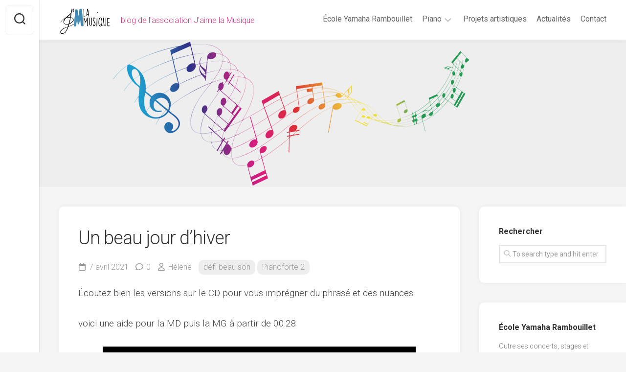

--- FILE ---
content_type: text/html; charset=UTF-8
request_url: http://www.jaimelamusique.fr/2021/04/un-beau-jour-dhiver/
body_size: 13628
content:
<!DOCTYPE html> 
<html class="no-js" lang="fr-FR">

<head>
	<meta charset="UTF-8">
	<meta name="viewport" content="width=device-width, initial-scale=1.0">
	<link rel="profile" href="https://gmpg.org/xfn/11">
		<link rel="pingback" href="http://www.jaimelamusique.fr/xmlrpc.php">
		
	<title>Un beau jour d&rsquo;hiver &#8211; J&#039;aime la musique !</title>
<meta name='robots' content='max-image-preview:large' />
<script>document.documentElement.className = document.documentElement.className.replace("no-js","js");</script>
<link rel='dns-prefetch' href='//fonts.googleapis.com' />
<link rel="alternate" type="application/rss+xml" title="J&#039;aime la musique ! &raquo; Flux" href="http://www.jaimelamusique.fr/feed/" />
<link rel="alternate" type="application/rss+xml" title="J&#039;aime la musique ! &raquo; Flux des commentaires" href="http://www.jaimelamusique.fr/comments/feed/" />
<link rel="alternate" type="application/rss+xml" title="J&#039;aime la musique ! &raquo; Un beau jour d&rsquo;hiver Flux des commentaires" href="http://www.jaimelamusique.fr/2021/04/un-beau-jour-dhiver/feed/" />
<link rel="alternate" title="oEmbed (JSON)" type="application/json+oembed" href="http://www.jaimelamusique.fr/wp-json/oembed/1.0/embed?url=http%3A%2F%2Fwww.jaimelamusique.fr%2F2021%2F04%2Fun-beau-jour-dhiver%2F" />
<link rel="alternate" title="oEmbed (XML)" type="text/xml+oembed" href="http://www.jaimelamusique.fr/wp-json/oembed/1.0/embed?url=http%3A%2F%2Fwww.jaimelamusique.fr%2F2021%2F04%2Fun-beau-jour-dhiver%2F&#038;format=xml" />
<style id='wp-img-auto-sizes-contain-inline-css' type='text/css'>
img:is([sizes=auto i],[sizes^="auto," i]){contain-intrinsic-size:3000px 1500px}
/*# sourceURL=wp-img-auto-sizes-contain-inline-css */
</style>
<style id='wp-emoji-styles-inline-css' type='text/css'>

	img.wp-smiley, img.emoji {
		display: inline !important;
		border: none !important;
		box-shadow: none !important;
		height: 1em !important;
		width: 1em !important;
		margin: 0 0.07em !important;
		vertical-align: -0.1em !important;
		background: none !important;
		padding: 0 !important;
	}
/*# sourceURL=wp-emoji-styles-inline-css */
</style>
<style id='wp-block-library-inline-css' type='text/css'>
:root{--wp-block-synced-color:#7a00df;--wp-block-synced-color--rgb:122,0,223;--wp-bound-block-color:var(--wp-block-synced-color);--wp-editor-canvas-background:#ddd;--wp-admin-theme-color:#007cba;--wp-admin-theme-color--rgb:0,124,186;--wp-admin-theme-color-darker-10:#006ba1;--wp-admin-theme-color-darker-10--rgb:0,107,160.5;--wp-admin-theme-color-darker-20:#005a87;--wp-admin-theme-color-darker-20--rgb:0,90,135;--wp-admin-border-width-focus:2px}@media (min-resolution:192dpi){:root{--wp-admin-border-width-focus:1.5px}}.wp-element-button{cursor:pointer}:root .has-very-light-gray-background-color{background-color:#eee}:root .has-very-dark-gray-background-color{background-color:#313131}:root .has-very-light-gray-color{color:#eee}:root .has-very-dark-gray-color{color:#313131}:root .has-vivid-green-cyan-to-vivid-cyan-blue-gradient-background{background:linear-gradient(135deg,#00d084,#0693e3)}:root .has-purple-crush-gradient-background{background:linear-gradient(135deg,#34e2e4,#4721fb 50%,#ab1dfe)}:root .has-hazy-dawn-gradient-background{background:linear-gradient(135deg,#faaca8,#dad0ec)}:root .has-subdued-olive-gradient-background{background:linear-gradient(135deg,#fafae1,#67a671)}:root .has-atomic-cream-gradient-background{background:linear-gradient(135deg,#fdd79a,#004a59)}:root .has-nightshade-gradient-background{background:linear-gradient(135deg,#330968,#31cdcf)}:root .has-midnight-gradient-background{background:linear-gradient(135deg,#020381,#2874fc)}:root{--wp--preset--font-size--normal:16px;--wp--preset--font-size--huge:42px}.has-regular-font-size{font-size:1em}.has-larger-font-size{font-size:2.625em}.has-normal-font-size{font-size:var(--wp--preset--font-size--normal)}.has-huge-font-size{font-size:var(--wp--preset--font-size--huge)}.has-text-align-center{text-align:center}.has-text-align-left{text-align:left}.has-text-align-right{text-align:right}.has-fit-text{white-space:nowrap!important}#end-resizable-editor-section{display:none}.aligncenter{clear:both}.items-justified-left{justify-content:flex-start}.items-justified-center{justify-content:center}.items-justified-right{justify-content:flex-end}.items-justified-space-between{justify-content:space-between}.screen-reader-text{border:0;clip-path:inset(50%);height:1px;margin:-1px;overflow:hidden;padding:0;position:absolute;width:1px;word-wrap:normal!important}.screen-reader-text:focus{background-color:#ddd;clip-path:none;color:#444;display:block;font-size:1em;height:auto;left:5px;line-height:normal;padding:15px 23px 14px;text-decoration:none;top:5px;width:auto;z-index:100000}html :where(.has-border-color){border-style:solid}html :where([style*=border-top-color]){border-top-style:solid}html :where([style*=border-right-color]){border-right-style:solid}html :where([style*=border-bottom-color]){border-bottom-style:solid}html :where([style*=border-left-color]){border-left-style:solid}html :where([style*=border-width]){border-style:solid}html :where([style*=border-top-width]){border-top-style:solid}html :where([style*=border-right-width]){border-right-style:solid}html :where([style*=border-bottom-width]){border-bottom-style:solid}html :where([style*=border-left-width]){border-left-style:solid}html :where(img[class*=wp-image-]){height:auto;max-width:100%}:where(figure){margin:0 0 1em}html :where(.is-position-sticky){--wp-admin--admin-bar--position-offset:var(--wp-admin--admin-bar--height,0px)}@media screen and (max-width:600px){html :where(.is-position-sticky){--wp-admin--admin-bar--position-offset:0px}}

/*# sourceURL=wp-block-library-inline-css */
</style><style id='global-styles-inline-css' type='text/css'>
:root{--wp--preset--aspect-ratio--square: 1;--wp--preset--aspect-ratio--4-3: 4/3;--wp--preset--aspect-ratio--3-4: 3/4;--wp--preset--aspect-ratio--3-2: 3/2;--wp--preset--aspect-ratio--2-3: 2/3;--wp--preset--aspect-ratio--16-9: 16/9;--wp--preset--aspect-ratio--9-16: 9/16;--wp--preset--color--black: #000000;--wp--preset--color--cyan-bluish-gray: #abb8c3;--wp--preset--color--white: #ffffff;--wp--preset--color--pale-pink: #f78da7;--wp--preset--color--vivid-red: #cf2e2e;--wp--preset--color--luminous-vivid-orange: #ff6900;--wp--preset--color--luminous-vivid-amber: #fcb900;--wp--preset--color--light-green-cyan: #7bdcb5;--wp--preset--color--vivid-green-cyan: #00d084;--wp--preset--color--pale-cyan-blue: #8ed1fc;--wp--preset--color--vivid-cyan-blue: #0693e3;--wp--preset--color--vivid-purple: #9b51e0;--wp--preset--gradient--vivid-cyan-blue-to-vivid-purple: linear-gradient(135deg,rgb(6,147,227) 0%,rgb(155,81,224) 100%);--wp--preset--gradient--light-green-cyan-to-vivid-green-cyan: linear-gradient(135deg,rgb(122,220,180) 0%,rgb(0,208,130) 100%);--wp--preset--gradient--luminous-vivid-amber-to-luminous-vivid-orange: linear-gradient(135deg,rgb(252,185,0) 0%,rgb(255,105,0) 100%);--wp--preset--gradient--luminous-vivid-orange-to-vivid-red: linear-gradient(135deg,rgb(255,105,0) 0%,rgb(207,46,46) 100%);--wp--preset--gradient--very-light-gray-to-cyan-bluish-gray: linear-gradient(135deg,rgb(238,238,238) 0%,rgb(169,184,195) 100%);--wp--preset--gradient--cool-to-warm-spectrum: linear-gradient(135deg,rgb(74,234,220) 0%,rgb(151,120,209) 20%,rgb(207,42,186) 40%,rgb(238,44,130) 60%,rgb(251,105,98) 80%,rgb(254,248,76) 100%);--wp--preset--gradient--blush-light-purple: linear-gradient(135deg,rgb(255,206,236) 0%,rgb(152,150,240) 100%);--wp--preset--gradient--blush-bordeaux: linear-gradient(135deg,rgb(254,205,165) 0%,rgb(254,45,45) 50%,rgb(107,0,62) 100%);--wp--preset--gradient--luminous-dusk: linear-gradient(135deg,rgb(255,203,112) 0%,rgb(199,81,192) 50%,rgb(65,88,208) 100%);--wp--preset--gradient--pale-ocean: linear-gradient(135deg,rgb(255,245,203) 0%,rgb(182,227,212) 50%,rgb(51,167,181) 100%);--wp--preset--gradient--electric-grass: linear-gradient(135deg,rgb(202,248,128) 0%,rgb(113,206,126) 100%);--wp--preset--gradient--midnight: linear-gradient(135deg,rgb(2,3,129) 0%,rgb(40,116,252) 100%);--wp--preset--font-size--small: 13px;--wp--preset--font-size--medium: 20px;--wp--preset--font-size--large: 36px;--wp--preset--font-size--x-large: 42px;--wp--preset--spacing--20: 0.44rem;--wp--preset--spacing--30: 0.67rem;--wp--preset--spacing--40: 1rem;--wp--preset--spacing--50: 1.5rem;--wp--preset--spacing--60: 2.25rem;--wp--preset--spacing--70: 3.38rem;--wp--preset--spacing--80: 5.06rem;--wp--preset--shadow--natural: 6px 6px 9px rgba(0, 0, 0, 0.2);--wp--preset--shadow--deep: 12px 12px 50px rgba(0, 0, 0, 0.4);--wp--preset--shadow--sharp: 6px 6px 0px rgba(0, 0, 0, 0.2);--wp--preset--shadow--outlined: 6px 6px 0px -3px rgb(255, 255, 255), 6px 6px rgb(0, 0, 0);--wp--preset--shadow--crisp: 6px 6px 0px rgb(0, 0, 0);}:where(.is-layout-flex){gap: 0.5em;}:where(.is-layout-grid){gap: 0.5em;}body .is-layout-flex{display: flex;}.is-layout-flex{flex-wrap: wrap;align-items: center;}.is-layout-flex > :is(*, div){margin: 0;}body .is-layout-grid{display: grid;}.is-layout-grid > :is(*, div){margin: 0;}:where(.wp-block-columns.is-layout-flex){gap: 2em;}:where(.wp-block-columns.is-layout-grid){gap: 2em;}:where(.wp-block-post-template.is-layout-flex){gap: 1.25em;}:where(.wp-block-post-template.is-layout-grid){gap: 1.25em;}.has-black-color{color: var(--wp--preset--color--black) !important;}.has-cyan-bluish-gray-color{color: var(--wp--preset--color--cyan-bluish-gray) !important;}.has-white-color{color: var(--wp--preset--color--white) !important;}.has-pale-pink-color{color: var(--wp--preset--color--pale-pink) !important;}.has-vivid-red-color{color: var(--wp--preset--color--vivid-red) !important;}.has-luminous-vivid-orange-color{color: var(--wp--preset--color--luminous-vivid-orange) !important;}.has-luminous-vivid-amber-color{color: var(--wp--preset--color--luminous-vivid-amber) !important;}.has-light-green-cyan-color{color: var(--wp--preset--color--light-green-cyan) !important;}.has-vivid-green-cyan-color{color: var(--wp--preset--color--vivid-green-cyan) !important;}.has-pale-cyan-blue-color{color: var(--wp--preset--color--pale-cyan-blue) !important;}.has-vivid-cyan-blue-color{color: var(--wp--preset--color--vivid-cyan-blue) !important;}.has-vivid-purple-color{color: var(--wp--preset--color--vivid-purple) !important;}.has-black-background-color{background-color: var(--wp--preset--color--black) !important;}.has-cyan-bluish-gray-background-color{background-color: var(--wp--preset--color--cyan-bluish-gray) !important;}.has-white-background-color{background-color: var(--wp--preset--color--white) !important;}.has-pale-pink-background-color{background-color: var(--wp--preset--color--pale-pink) !important;}.has-vivid-red-background-color{background-color: var(--wp--preset--color--vivid-red) !important;}.has-luminous-vivid-orange-background-color{background-color: var(--wp--preset--color--luminous-vivid-orange) !important;}.has-luminous-vivid-amber-background-color{background-color: var(--wp--preset--color--luminous-vivid-amber) !important;}.has-light-green-cyan-background-color{background-color: var(--wp--preset--color--light-green-cyan) !important;}.has-vivid-green-cyan-background-color{background-color: var(--wp--preset--color--vivid-green-cyan) !important;}.has-pale-cyan-blue-background-color{background-color: var(--wp--preset--color--pale-cyan-blue) !important;}.has-vivid-cyan-blue-background-color{background-color: var(--wp--preset--color--vivid-cyan-blue) !important;}.has-vivid-purple-background-color{background-color: var(--wp--preset--color--vivid-purple) !important;}.has-black-border-color{border-color: var(--wp--preset--color--black) !important;}.has-cyan-bluish-gray-border-color{border-color: var(--wp--preset--color--cyan-bluish-gray) !important;}.has-white-border-color{border-color: var(--wp--preset--color--white) !important;}.has-pale-pink-border-color{border-color: var(--wp--preset--color--pale-pink) !important;}.has-vivid-red-border-color{border-color: var(--wp--preset--color--vivid-red) !important;}.has-luminous-vivid-orange-border-color{border-color: var(--wp--preset--color--luminous-vivid-orange) !important;}.has-luminous-vivid-amber-border-color{border-color: var(--wp--preset--color--luminous-vivid-amber) !important;}.has-light-green-cyan-border-color{border-color: var(--wp--preset--color--light-green-cyan) !important;}.has-vivid-green-cyan-border-color{border-color: var(--wp--preset--color--vivid-green-cyan) !important;}.has-pale-cyan-blue-border-color{border-color: var(--wp--preset--color--pale-cyan-blue) !important;}.has-vivid-cyan-blue-border-color{border-color: var(--wp--preset--color--vivid-cyan-blue) !important;}.has-vivid-purple-border-color{border-color: var(--wp--preset--color--vivid-purple) !important;}.has-vivid-cyan-blue-to-vivid-purple-gradient-background{background: var(--wp--preset--gradient--vivid-cyan-blue-to-vivid-purple) !important;}.has-light-green-cyan-to-vivid-green-cyan-gradient-background{background: var(--wp--preset--gradient--light-green-cyan-to-vivid-green-cyan) !important;}.has-luminous-vivid-amber-to-luminous-vivid-orange-gradient-background{background: var(--wp--preset--gradient--luminous-vivid-amber-to-luminous-vivid-orange) !important;}.has-luminous-vivid-orange-to-vivid-red-gradient-background{background: var(--wp--preset--gradient--luminous-vivid-orange-to-vivid-red) !important;}.has-very-light-gray-to-cyan-bluish-gray-gradient-background{background: var(--wp--preset--gradient--very-light-gray-to-cyan-bluish-gray) !important;}.has-cool-to-warm-spectrum-gradient-background{background: var(--wp--preset--gradient--cool-to-warm-spectrum) !important;}.has-blush-light-purple-gradient-background{background: var(--wp--preset--gradient--blush-light-purple) !important;}.has-blush-bordeaux-gradient-background{background: var(--wp--preset--gradient--blush-bordeaux) !important;}.has-luminous-dusk-gradient-background{background: var(--wp--preset--gradient--luminous-dusk) !important;}.has-pale-ocean-gradient-background{background: var(--wp--preset--gradient--pale-ocean) !important;}.has-electric-grass-gradient-background{background: var(--wp--preset--gradient--electric-grass) !important;}.has-midnight-gradient-background{background: var(--wp--preset--gradient--midnight) !important;}.has-small-font-size{font-size: var(--wp--preset--font-size--small) !important;}.has-medium-font-size{font-size: var(--wp--preset--font-size--medium) !important;}.has-large-font-size{font-size: var(--wp--preset--font-size--large) !important;}.has-x-large-font-size{font-size: var(--wp--preset--font-size--x-large) !important;}
/*# sourceURL=global-styles-inline-css */
</style>

<style id='classic-theme-styles-inline-css' type='text/css'>
/*! This file is auto-generated */
.wp-block-button__link{color:#fff;background-color:#32373c;border-radius:9999px;box-shadow:none;text-decoration:none;padding:calc(.667em + 2px) calc(1.333em + 2px);font-size:1.125em}.wp-block-file__button{background:#32373c;color:#fff;text-decoration:none}
/*# sourceURL=/wp-includes/css/classic-themes.min.css */
</style>
<link rel='stylesheet' id='swpm.common-css' href='http://www.jaimelamusique.fr/wp-content/plugins/simple-membership/css/swpm.common.css?ver=4.4.5' type='text/css' media='all' />
<link rel='stylesheet' id='wp-polls-css' href='http://www.jaimelamusique.fr/wp-content/plugins/wp-polls/polls-css.css?ver=2.77.3' type='text/css' media='all' />
<style id='wp-polls-inline-css' type='text/css'>
.wp-polls .pollbar {
	margin: 1px;
	font-size: 6px;
	line-height: 8px;
	height: 8px;
	background-image: url('http://www.jaimelamusique.fr/wp-content/plugins/wp-polls/images/default/pollbg.gif');
	border: 1px solid #c8c8c8;
}

/*# sourceURL=wp-polls-inline-css */
</style>
<link rel='stylesheet' id='gridzone-style-css' href='http://www.jaimelamusique.fr/wp-content/themes/gridzone/style.css?ver=6.9' type='text/css' media='all' />
<style id='gridzone-style-inline-css' type='text/css'>
body { font-family: "Roboto", Arial, sans-serif; }
.site-title a, .site-description { color: #dd337a; }

/*# sourceURL=gridzone-style-inline-css */
</style>
<link rel='stylesheet' id='gridzone-responsive-css' href='http://www.jaimelamusique.fr/wp-content/themes/gridzone/responsive.css?ver=6.9' type='text/css' media='all' />
<link rel='stylesheet' id='gridzone-font-awesome-css' href='http://www.jaimelamusique.fr/wp-content/themes/gridzone/fonts/all.min.css?ver=6.9' type='text/css' media='all' />
<link rel='stylesheet' id='roboto-css' href='//fonts.googleapis.com/css?family=Roboto%3A400%2C300italic%2C300%2C400italic%2C700&#038;subset=latin%2Clatin-ext&#038;ver=6.9' type='text/css' media='all' />
<link rel='stylesheet' id='dco-comment-attachment-css' href='http://www.jaimelamusique.fr/wp-content/plugins/dco-comment-attachment/assets/dco-comment-attachment.css?ver=2.4.0' type='text/css' media='all' />
<script type="text/javascript" src="http://www.jaimelamusique.fr/wp-includes/js/jquery/jquery.min.js?ver=3.7.1" id="jquery-core-js"></script>
<script type="text/javascript" src="http://www.jaimelamusique.fr/wp-includes/js/jquery/jquery-migrate.min.js?ver=3.4.1" id="jquery-migrate-js"></script>
<script type="text/javascript" src="http://www.jaimelamusique.fr/wp-content/themes/gridzone/js/slick.min.js?ver=6.9" id="gridzone-slick-js"></script>
<link rel="https://api.w.org/" href="http://www.jaimelamusique.fr/wp-json/" /><link rel="alternate" title="JSON" type="application/json" href="http://www.jaimelamusique.fr/wp-json/wp/v2/posts/2662" /><link rel="EditURI" type="application/rsd+xml" title="RSD" href="http://www.jaimelamusique.fr/xmlrpc.php?rsd" />
<meta name="generator" content="WordPress 6.9" />
<link rel="canonical" href="http://www.jaimelamusique.fr/2021/04/un-beau-jour-dhiver/" />
<link rel='shortlink' href='http://www.jaimelamusique.fr/?p=2662' />

	<script type="text/javascript">var ajaxurl = 'http://www.jaimelamusique.fr/wp-admin/admin-ajax.php';</script>

        <script type="text/javascript">
            jQuery(document).ready(function($) {
                $('#respond').html('<div class="swpm-login-to-comment-msg">Veuillez vous connecter pour laisser un commentaire.</div>');
            });
        </script>
        <link rel="icon" href="http://www.jaimelamusique.fr/wp-content/uploads/2020/05/cropped-logoJMM-1-32x32.jpg" sizes="32x32" />
<link rel="icon" href="http://www.jaimelamusique.fr/wp-content/uploads/2020/05/cropped-logoJMM-1-192x192.jpg" sizes="192x192" />
<link rel="apple-touch-icon" href="http://www.jaimelamusique.fr/wp-content/uploads/2020/05/cropped-logoJMM-1-180x180.jpg" />
<meta name="msapplication-TileImage" content="http://www.jaimelamusique.fr/wp-content/uploads/2020/05/cropped-logoJMM-1-270x270.jpg" />
<style id="kirki-inline-styles"></style><link rel='stylesheet' id='mediaelement-css' href='http://www.jaimelamusique.fr/wp-includes/js/mediaelement/mediaelementplayer-legacy.min.css?ver=4.2.17' type='text/css' media='all' />
<link rel='stylesheet' id='wp-mediaelement-css' href='http://www.jaimelamusique.fr/wp-includes/js/mediaelement/wp-mediaelement.min.css?ver=6.9' type='text/css' media='all' />
</head>

<body class="bp-nouveau wp-singular post-template-default single single-post postid-2662 single-format-standard wp-custom-logo wp-theme-gridzone col-2cl full-width skew-active logged-out">


<a class="skip-link screen-reader-text" href="#page">Skip to content</a>

<div id="wrapper">
	
	<div id="header-sticky">
		<header id="header" class="hide-on-scroll-down nav-menu-dropdown-left">

			<div class="group">
				<p class="site-title"><a href="http://www.jaimelamusique.fr/" rel="home"><img src="http://www.jaimelamusique.fr/wp-content/uploads/2020/05/cropped-logoJMM.jpg" alt="J&#039;aime la musique !"></a></p>
									<p class="site-description">blog de l&#039;association J&#039;aime la Musique</p>
								
									<div id="wrap-nav-header" class="wrap-nav">
								<nav id="nav-header-nav" class="main-navigation nav-menu">
			<button class="menu-toggle" aria-controls="primary-menu" aria-expanded="false">
				<span class="screen-reader-text">Expand Menu</span><div class="menu-toggle-icon"><span></span><span></span><span></span></div>			</button>
			<div class="menu-principal-container"><ul id="nav-header" class="menu"><li id="menu-item-2918" class="menu-item menu-item-type-custom menu-item-object-custom menu-item-2918"><span class="menu-item-wrapper"><a href="https://yamaha-music-school-rambouillet.fr/">École Yamaha Rambouillet</a></span></li>
<li id="menu-item-463" class="menu-item menu-item-type-taxonomy menu-item-object-category current-post-ancestor menu-item-has-children menu-item-463"><span class="menu-item-wrapper has-arrow"><a href="http://www.jaimelamusique.fr/category/cours-de-piano/">Piano</a><button onClick="alxMediaMenu.toggleItem(this)"><span class="screen-reader-text">Toggle Child Menu</span><svg class="svg-icon" aria-hidden="true" role="img" focusable="false" xmlns="http://www.w3.org/2000/svg" width="14" height="8" viewBox="0 0 20 12"><polygon fill="" fill-rule="evenodd" points="1319.899 365.778 1327.678 358 1329.799 360.121 1319.899 370.021 1310 360.121 1312.121 358" transform="translate(-1310 -358)"></polygon></svg></button></span>
<ul class="sub-menu">
	<li id="menu-item-460" class="menu-item menu-item-type-taxonomy menu-item-object-category menu-item-460"><span class="menu-item-wrapper"><a href="http://www.jaimelamusique.fr/category/cours-de-piano/ecoute/">écoute</a></span></li>
	<li id="menu-item-458" class="menu-item menu-item-type-taxonomy menu-item-object-category menu-item-458"><span class="menu-item-wrapper"><a href="http://www.jaimelamusique.fr/category/lecture/">lecture</a></span></li>
	<li id="menu-item-2137" class="menu-item menu-item-type-taxonomy menu-item-object-category menu-item-2137"><span class="menu-item-wrapper"><a href="http://www.jaimelamusique.fr/category/cours-de-piano/partitions/">partitions</a></span></li>
	<li id="menu-item-2417" class="menu-item menu-item-type-taxonomy menu-item-object-category menu-item-2417"><span class="menu-item-wrapper"><a href="http://www.jaimelamusique.fr/category/solfege/">solfège</a></span></li>
	<li id="menu-item-2451" class="menu-item menu-item-type-taxonomy menu-item-object-category menu-item-2451"><span class="menu-item-wrapper"><a href="http://www.jaimelamusique.fr/category/cours-de-piano/pratique/">pratique</a></span></li>
	<li id="menu-item-2130" class="menu-item menu-item-type-taxonomy menu-item-object-category current-post-ancestor menu-item-has-children menu-item-2130"><span class="menu-item-wrapper has-arrow"><a href="http://www.jaimelamusique.fr/category/cours-de-piano/challenge-piano/">Challenge piano</a><button onClick="alxMediaMenu.toggleItem(this)"><span class="screen-reader-text">Toggle Child Menu</span><svg class="svg-icon" aria-hidden="true" role="img" focusable="false" xmlns="http://www.w3.org/2000/svg" width="14" height="8" viewBox="0 0 20 12"><polygon fill="" fill-rule="evenodd" points="1319.899 365.778 1327.678 358 1329.799 360.121 1319.899 370.021 1310 360.121 1312.121 358" transform="translate(-1310 -358)"></polygon></svg></button></span>
	<ul class="sub-menu">
		<li id="menu-item-2131" class="menu-item menu-item-type-taxonomy menu-item-object-category current-post-ancestor current-menu-parent current-post-parent menu-item-2131"><span class="menu-item-wrapper"><a href="http://www.jaimelamusique.fr/category/cours-de-piano/challenge-piano/defi-beau-son/"><span class="screen-reader-text">Current Page Parent </span>défi beau son</a></span></li>
		<li id="menu-item-2133" class="menu-item menu-item-type-taxonomy menu-item-object-category menu-item-2133"><span class="menu-item-wrapper"><a href="http://www.jaimelamusique.fr/category/cours-de-piano/challenge-piano/defi-harmonie/">défi harmonie</a></span></li>
		<li id="menu-item-2134" class="menu-item menu-item-type-taxonomy menu-item-object-category menu-item-2134"><span class="menu-item-wrapper"><a href="http://www.jaimelamusique.fr/category/cours-de-piano/challenge-piano/defi-solfege/">défi solfège</a></span></li>
		<li id="menu-item-2132" class="menu-item menu-item-type-taxonomy menu-item-object-category menu-item-2132"><span class="menu-item-wrapper"><a href="http://www.jaimelamusique.fr/category/cours-de-piano/challenge-piano/defi-culture/">défi culture musicale</a></span></li>
		<li id="menu-item-2135" class="menu-item menu-item-type-taxonomy menu-item-object-category menu-item-2135"><span class="menu-item-wrapper"><a href="http://www.jaimelamusique.fr/category/cours-de-piano/challenge-piano/defi-technique-pianistique/">défi technique pianistique</a></span></li>
		<li id="menu-item-2136" class="menu-item menu-item-type-taxonomy menu-item-object-category menu-item-2136"><span class="menu-item-wrapper"><a href="http://www.jaimelamusique.fr/category/cours-de-piano/challenge-piano/defi-transposition/">défi transposition</a></span></li>
		<li id="menu-item-2176" class="menu-item menu-item-type-taxonomy menu-item-object-category menu-item-2176"><span class="menu-item-wrapper"><a href="http://www.jaimelamusique.fr/category/cours-de-piano/challenge-piano/defi-composition/">défi composition</a></span></li>
	</ul>
</li>
	<li id="menu-item-2450" class="menu-item menu-item-type-custom menu-item-object-custom menu-item-has-children menu-item-2450"><span class="menu-item-wrapper has-arrow"><a href="http://www.jaimelamusique.fr/category/cours-de-piano/cours-yamaha/">tutoriels Yamaha</a><button onClick="alxMediaMenu.toggleItem(this)"><span class="screen-reader-text">Toggle Child Menu</span><svg class="svg-icon" aria-hidden="true" role="img" focusable="false" xmlns="http://www.w3.org/2000/svg" width="14" height="8" viewBox="0 0 20 12"><polygon fill="" fill-rule="evenodd" points="1319.899 365.778 1327.678 358 1329.799 360.121 1319.899 370.021 1310 360.121 1312.121 358" transform="translate(-1310 -358)"></polygon></svg></button></span>
	<ul class="sub-menu">
		<li id="menu-item-2297" class="menu-item menu-item-type-taxonomy menu-item-object-category menu-item-2297"><span class="menu-item-wrapper"><a href="http://www.jaimelamusique.fr/category/cours-de-piano/cours-yamaha/jmc/">JMC</a></span></li>
		<li id="menu-item-2298" class="menu-item menu-item-type-taxonomy menu-item-object-category menu-item-2298"><span class="menu-item-wrapper"><a href="http://www.jaimelamusique.fr/category/cours-de-piano/cours-yamaha/jsfc/">JSFC</a></span></li>
		<li id="menu-item-2299" class="menu-item menu-item-type-taxonomy menu-item-object-category menu-item-2299"><span class="menu-item-wrapper"><a href="http://www.jaimelamusique.fr/category/cours-de-piano/cours-yamaha/jxc/">JXC</a></span></li>
		<li id="menu-item-2300" class="menu-item menu-item-type-taxonomy menu-item-object-category menu-item-2300"><span class="menu-item-wrapper"><a href="http://www.jaimelamusique.fr/category/cours-de-piano/cours-yamaha/pianoforte-1/">Pianoforte 1</a></span></li>
		<li id="menu-item-2301" class="menu-item menu-item-type-taxonomy menu-item-object-category current-post-ancestor current-menu-parent current-post-parent menu-item-2301"><span class="menu-item-wrapper"><a href="http://www.jaimelamusique.fr/category/cours-de-piano/cours-yamaha/pianoforte-2/"><span class="screen-reader-text">Current Page Parent </span>Pianoforte 2</a></span></li>
		<li id="menu-item-2603" class="menu-item menu-item-type-taxonomy menu-item-object-category menu-item-2603"><span class="menu-item-wrapper"><a href="http://www.jaimelamusique.fr/category/cours-de-piano/cours-yamaha/pianoforte-3/">Pianoforte 3</a></span></li>
		<li id="menu-item-2303" class="menu-item menu-item-type-taxonomy menu-item-object-category menu-item-2303"><span class="menu-item-wrapper"><a href="http://www.jaimelamusique.fr/category/cours-de-piano/cours-yamaha/pianoforte-4/">Pianoforte 4</a></span></li>
	</ul>
</li>
	<li id="menu-item-2735" class="menu-item menu-item-type-taxonomy menu-item-object-category menu-item-2735"><span class="menu-item-wrapper"><a href="http://www.jaimelamusique.fr/category/cours-de-piano/conservatoire-de-luce/">conservatoire de Lucé</a></span></li>
</ul>
</li>
<li id="menu-item-2934" class="menu-item menu-item-type-taxonomy menu-item-object-category menu-item-2934"><span class="menu-item-wrapper"><a href="http://www.jaimelamusique.fr/category/projet-artistique-et-pedagogique/">Projets artistiques</a></span></li>
<li id="menu-item-1157" class="menu-item menu-item-type-post_type menu-item-object-page menu-item-home menu-item-1157"><span class="menu-item-wrapper"><a href="http://www.jaimelamusique.fr/">Actualités</a></span></li>
<li id="menu-item-592" class="menu-item menu-item-type-post_type menu-item-object-page menu-item-592"><span class="menu-item-wrapper"><a href="http://www.jaimelamusique.fr/contact/">Contact</a></span></li>
</ul></div>		</nav>
							</div>
								
								
			</div>
			
		</header><!--/#header-->
	</div><!--/#header-sticky-->
	
	<div class="sidebar s2 group">
					<div class="search-trap-focus">
				<button class="toggle-search" data-target=".search-trap-focus">
					<svg class="svg-icon" id="svg-search" aria-hidden="true" role="img" focusable="false" xmlns="http://www.w3.org/2000/svg" width="23" height="23" viewBox="0 0 23 23"><path d="M38.710696,48.0601792 L43,52.3494831 L41.3494831,54 L37.0601792,49.710696 C35.2632422,51.1481185 32.9839107,52.0076499 30.5038249,52.0076499 C24.7027226,52.0076499 20,47.3049272 20,41.5038249 C20,35.7027226 24.7027226,31 30.5038249,31 C36.3049272,31 41.0076499,35.7027226 41.0076499,41.5038249 C41.0076499,43.9839107 40.1481185,46.2632422 38.710696,48.0601792 Z M36.3875844,47.1716785 C37.8030221,45.7026647 38.6734666,43.7048964 38.6734666,41.5038249 C38.6734666,36.9918565 35.0157934,33.3341833 30.5038249,33.3341833 C25.9918565,33.3341833 22.3341833,36.9918565 22.3341833,41.5038249 C22.3341833,46.0157934 25.9918565,49.6734666 30.5038249,49.6734666 C32.7048964,49.6734666 34.7026647,48.8030221 36.1716785,47.3875844 C36.2023931,47.347638 36.2360451,47.3092237 36.2726343,47.2726343 C36.3092237,47.2360451 36.347638,47.2023931 36.3875844,47.1716785 Z" transform="translate(-20 -31)"></path></svg>
					<svg class="svg-icon" id="svg-close" aria-hidden="true" role="img" focusable="false" xmlns="http://www.w3.org/2000/svg" width="23" height="23" viewBox="0 0 16 16"><polygon fill="" fill-rule="evenodd" points="6.852 7.649 .399 1.195 1.445 .149 7.899 6.602 14.352 .149 15.399 1.195 8.945 7.649 15.399 14.102 14.352 15.149 7.899 8.695 1.445 15.149 .399 14.102"></polygon></svg>
				</button>
				<div class="search-expand">
					<div class="search-expand-inner">
						<form method="get" class="searchform themeform" action="http://www.jaimelamusique.fr/">
	<div>
		<input type="text" class="search" name="s" onblur="if(this.value=='')this.value='To search type and hit enter';" onfocus="if(this.value=='To search type and hit enter')this.value='';" value="To search type and hit enter" />
	</div>
</form>					</div>
				</div>
			</div>
										</div>
	
			<div class="site-header">
			<a href="http://www.jaimelamusique.fr/" rel="home">
				<img class="site-image" src="http://www.jaimelamusique.fr/wp-content/uploads/2020/03/cropped-cours_piano_musique_HV.png" alt="J&#039;aime la musique !">
			</a>
		</div>
	
	<div class="container" id="page">
		<div class="container-inner">			
			<div class="main">
				<div class="main-inner group">
<div class="content">
	
			<article id="post-2662" class="post-2662 post type-post status-publish format-standard has-post-thumbnail hentry category-defi-beau-son category-pianoforte-2">	
			
			<div class="post-wrapper group">
				<div class="entry-media">
									</div>
				<header class="entry-header group">
					<h1 class="entry-title">Un beau jour d&rsquo;hiver</h1>
					<div class="entry-meta">
						<span class="entry-date"><i class="far fa-calendar"></i>7 avril 2021</span>
													<span class="entry-comments"><i class="far fa-comment"></i><a href="http://www.jaimelamusique.fr/2021/04/un-beau-jour-dhiver/#respond">0</a></span>
												<span class="entry-author"><i class="far fa-user"></i><a href="http://www.jaimelamusique.fr/author/helvil/" title="Articles par Hélène" rel="author">Hélène</a></span>
						<span class="entry-category"><a href="http://www.jaimelamusique.fr/category/cours-de-piano/challenge-piano/defi-beau-son/" rel="category tag">défi beau son</a> <a href="http://www.jaimelamusique.fr/category/cours-de-piano/cours-yamaha/pianoforte-2/" rel="category tag">Pianoforte 2</a></span>
					</div>
				</header>
				<div class="entry-content">
					<div class="entry themeform">	
						<p>Écoutez bien les versions sur le CD pour vous imprégner du phrasé et des nuances.</p>
<p>voici une aide pour la MD puis la MG à partir de 00:28</p>
<div style="width: 640px;" class="wp-video"><video class="wp-video-shortcode" id="video-2662-1" width="640" height="360" preload="metadata" controls="controls"><source type="video/mp4" src="http://www.jaimelamusique.fr/wp-content/uploads/2021/04/beau_jour_hiver_MS_HV.mp4?_=1" /><a href="http://www.jaimelamusique.fr/wp-content/uploads/2021/04/beau_jour_hiver_MS_HV.mp4">http://www.jaimelamusique.fr/wp-content/uploads/2021/04/beau_jour_hiver_MS_HV.mp4</a></video></div>
												<div class="clear"></div>				
					</div><!--/.entry-->
				</div>
				<div class="entry-footer group">
					
										
					<div class="clear"></div>
					
										
										
						<ul class="post-nav group">
		<li class="next"><a href="http://www.jaimelamusique.fr/2021/04/jmc-1-la-fete-dans-le-ciel/" rel="next"><i class="fas fa-chevron-right"></i><strong>Next</strong> <span>JMC 1 : La fête dans le ciel</span></a></li>
		<li class="previous"><a href="http://www.jaimelamusique.fr/2021/04/defi-beau-son-berceuse-da-thomas/" rel="prev"><i class="fas fa-chevron-left"></i><strong>Previous</strong> <span>Berceuse d&rsquo;A. Thomas (Slumber song)</span></a></li>
	</ul>

					
<div id="comments" class="themeform">
	
	
					<!-- comments open, no comments -->
			
		
		<div id="respond" class="comment-respond">
		<h3 id="reply-title" class="comment-reply-title"> <small><a rel="nofollow" id="cancel-comment-reply-link" href="/2021/04/un-beau-jour-dhiver/#respond" style="display:none;">Cliquez ici pour annuler la réponse.</a></small></h3><p class="must-log-in">Vous devez <a href="http://www.jaimelamusique.fr/wp-login.php?redirect_to=http%3A%2F%2Fwww.jaimelamusique.fr%2F2021%2F04%2Fun-beau-jour-dhiver%2F">vous connecter</a> pour publier un commentaire.</p>	</div><!-- #respond -->
	
</div><!--/#comments-->					
				</div>
			</div>

		</article><!--/.post-->

		
<div class="masonry">
	
		<article id="post-1035" class="masonry-item group post-1035 post type-post status-publish format-standard has-post-thumbnail hentry category-defi-transposition category-partitions">	
		<div class="masonry-inner">
			
			<div class="entry-top">
				<a class="entry-thumbnail" href="http://www.jaimelamusique.fr/2020/03/defi-harmonie-2-on-ecrit-sur-les-murs/">
											<img width="448" height="347" src="http://www.jaimelamusique.fr/wp-content/uploads/2020/03/vign_on_ecrit_murs-448x347.jpg" class="attachment-gridzone-medium size-gridzone-medium wp-post-image" alt="" decoding="async" fetchpriority="high" />																								</a>
				<div class="entry-category"><a href="http://www.jaimelamusique.fr/category/cours-de-piano/challenge-piano/defi-transposition/" rel="category tag">défi transposition</a> <a href="http://www.jaimelamusique.fr/category/cours-de-piano/partitions/" rel="category tag">partitions</a></div>
			</div>
			<h2 class="entry-title">
				<a href="http://www.jaimelamusique.fr/2020/03/defi-harmonie-2-on-ecrit-sur-les-murs/" rel="bookmark">Défi transposition 2 : On écrit sur les murs</a>
			</h2><!--/.entry-title-->
			
			<ul class="entry-meta group">
				<li class="entry-date"><i class="far fa-calendar"></i> 16 mars 2020</li>
									<li class="entry-comments">
						<a class="entry-comments" href="http://www.jaimelamusique.fr/2020/03/defi-harmonie-2-on-ecrit-sur-les-murs/#comments"><i class="far fa-comment"></i><span>4</span></a>
					</li>
							</ul>
		
		</div>
	</article><!--/.post-->	
		<article id="post-1807" class="masonry-item group post-1807 post type-post status-publish format-standard has-post-thumbnail hentry category-eveil-musical category-projet-de-fin-dannee">	
		<div class="masonry-inner">
			
			<div class="entry-top">
				<a class="entry-thumbnail" href="http://www.jaimelamusique.fr/2020/05/le-petit-prince-le-puits/">
											<img width="520" height="347" src="http://www.jaimelamusique.fr/wp-content/uploads/2020/05/vign_ptprince_puits-520x347.jpg" class="attachment-gridzone-medium size-gridzone-medium wp-post-image" alt="" decoding="async" />																								</a>
				<div class="entry-category"><a href="http://www.jaimelamusique.fr/category/eveil-musical/" rel="category tag">éveil musical</a> <a href="http://www.jaimelamusique.fr/category/projet-de-fin-dannee/" rel="category tag">Projet de fin d'année</a></div>
			</div>
			<h2 class="entry-title">
				<a href="http://www.jaimelamusique.fr/2020/05/le-petit-prince-le-puits/" rel="bookmark">Le Petit Prince : le puits</a>
			</h2><!--/.entry-title-->
			
			<ul class="entry-meta group">
				<li class="entry-date"><i class="far fa-calendar"></i> 15 mai 2020</li>
									<li class="entry-comments">
						<a class="entry-comments" href="http://www.jaimelamusique.fr/2020/05/le-petit-prince-le-puits/#respond"><i class="far fa-comment"></i><span>0</span></a>
					</li>
							</ul>
		
		</div>
	</article><!--/.post-->	
		<article id="post-2927" class="masonry-item group post-2927 post type-post status-publish format-standard has-post-thumbnail hentry category-actualite-du-piano">	
		<div class="masonry-inner">
			
			<div class="entry-top">
				<a class="entry-thumbnail" href="http://www.jaimelamusique.fr/2025/09/assemblee-generale-ordinaire-2025/">
											<img width="520" height="347" src="http://www.jaimelamusique.fr/wp-content/uploads/2025/09/anniversaire_piano-520x347.jpg" class="attachment-gridzone-medium size-gridzone-medium wp-post-image" alt="" decoding="async" />																								</a>
				<div class="entry-category"><a href="http://www.jaimelamusique.fr/category/cours-de-piano/actualite-du-piano/" rel="category tag">Actualité du piano</a></div>
			</div>
			<h2 class="entry-title">
				<a href="http://www.jaimelamusique.fr/2025/09/assemblee-generale-ordinaire-2025/" rel="bookmark">Assemblée générale ordinaire 2025</a>
			</h2><!--/.entry-title-->
			
			<ul class="entry-meta group">
				<li class="entry-date"><i class="far fa-calendar"></i> 18 septembre 2025</li>
									<li class="entry-comments">
						<a class="entry-comments" href="http://www.jaimelamusique.fr/2025/09/assemblee-generale-ordinaire-2025/#respond"><i class="far fa-comment"></i><span>0</span></a>
					</li>
							</ul>
		
		</div>
	</article><!--/.post-->	
		<article id="post-2476" class="masonry-item group post-2476 post type-post status-publish format-standard has-post-thumbnail hentry category-defi-beau-son category-partitions">	
		<div class="masonry-inner">
			
			<div class="entry-top">
				<a class="entry-thumbnail" href="http://www.jaimelamusique.fr/2021/01/vacances-a-paris/">
											<img width="520" height="347" src="http://www.jaimelamusique.fr/wp-content/uploads/2021/01/vign_holidayparis-520x347.jpg" class="attachment-gridzone-medium size-gridzone-medium wp-post-image" alt="" decoding="async" loading="lazy" />																								</a>
				<div class="entry-category"><a href="http://www.jaimelamusique.fr/category/cours-de-piano/challenge-piano/defi-beau-son/" rel="category tag">défi beau son</a> <a href="http://www.jaimelamusique.fr/category/cours-de-piano/partitions/" rel="category tag">partitions</a></div>
			</div>
			<h2 class="entry-title">
				<a href="http://www.jaimelamusique.fr/2021/01/vacances-a-paris/" rel="bookmark">Défi beau son : Vacances à Paris</a>
			</h2><!--/.entry-title-->
			
			<ul class="entry-meta group">
				<li class="entry-date"><i class="far fa-calendar"></i> 3 janvier 2021</li>
									<li class="entry-comments">
						<a class="entry-comments" href="http://www.jaimelamusique.fr/2021/01/vacances-a-paris/#respond"><i class="far fa-comment"></i><span>0</span></a>
					</li>
							</ul>
		
		</div>
	</article><!--/.post-->	
		
</div>

		
</div><!--/.content-->


	<div class="sidebar s1">
		
		<div class="sidebar-content">

			<div id="search-5" class="widget widget_search"><h3 class="group"><span>Rechercher</span></h3><form method="get" class="searchform themeform" action="http://www.jaimelamusique.fr/">
	<div>
		<input type="text" class="search" name="s" onblur="if(this.value=='')this.value='To search type and hit enter';" onfocus="if(this.value=='To search type and hit enter')this.value='';" value="To search type and hit enter" />
	</div>
</form></div><div id="text-2" class="widget widget_text"><h3 class="group"><span>École Yamaha Rambouillet</span></h3>			<div class="textwidget"><p>Outre ses concerts, stages et activités créatives autour de la musique et des arts, l&rsquo;association propose des cours d&rsquo;instruments (piano, guitare, chant, violon, violoncelle, éveil musical) selon la pédagogie Yamaha : voir <a href="https://yamaha-music-school-rambouillet.fr/" target="_blank" rel="noopener">le site de l&rsquo;école de musique</a></p>
<p><a href="https://yamaha-music-school-rambouillet.fr/" target="_blank" rel="noopener"><img loading="lazy" decoding="async" class="alignnone size-medium wp-image-2932" src="http://www.jaimelamusique.fr/wp-content/uploads/2025/12/LOGO_YMS_Rambouillet_bd-300x140.jpg" alt="" width="300" height="140" srcset="http://www.jaimelamusique.fr/wp-content/uploads/2025/12/LOGO_YMS_Rambouillet_bd-300x140.jpg 300w, http://www.jaimelamusique.fr/wp-content/uploads/2025/12/LOGO_YMS_Rambouillet_bd-1024x479.jpg 1024w, http://www.jaimelamusique.fr/wp-content/uploads/2025/12/LOGO_YMS_Rambouillet_bd-768x360.jpg 768w, http://www.jaimelamusique.fr/wp-content/uploads/2025/12/LOGO_YMS_Rambouillet_bd-1536x719.jpg 1536w, http://www.jaimelamusique.fr/wp-content/uploads/2025/12/LOGO_YMS_Rambouillet_bd-520x243.jpg 520w, http://www.jaimelamusique.fr/wp-content/uploads/2025/12/LOGO_YMS_Rambouillet_bd-940x440.jpg 940w, http://www.jaimelamusique.fr/wp-content/uploads/2025/12/LOGO_YMS_Rambouillet_bd.jpg 1600w" sizes="auto, (max-width: 300px) 100vw, 300px" /></a></p>
</div>
		</div>
		<div id="recent-posts-2" class="widget widget_recent_entries">
		<h3 class="group"><span>Articles récents</span></h3>
		<ul>
											<li>
					<a href="http://www.jaimelamusique.fr/2025/09/assemblee-generale-ordinaire-2025/">Assemblée générale ordinaire 2025</a>
									</li>
											<li>
					<a href="http://www.jaimelamusique.fr/2025/08/desdemone-de-mel-bonis/">Desdémone de Mel Bonis</a>
									</li>
											<li>
					<a href="http://www.jaimelamusique.fr/2025/07/a-la-poursuite-de-maitre-onome/">Création d’élèves : À la poursuite de Maître Onome !</a>
									</li>
											<li>
					<a href="http://www.jaimelamusique.fr/2025/05/stage-de-musique-a-rambouillet-juillet-2025/">Stage de musique à Rambouillet &#8211; juillet 2025</a>
									</li>
											<li>
					<a href="http://www.jaimelamusique.fr/2025/03/on-reve-au-beau-temps-concert-du-30-mars/">« On rêve au beau temps » &#8211; concert du 30 mars</a>
									</li>
					</ul>

		</div><div id="polls-widget-2" class="widget widget_polls-widget"><h3 class="group"><span>Sondage</span></h3><div id="polls-3" class="wp-polls">
	<form id="polls_form_3" class="wp-polls-form" action="/index.php" method="post">
		<p style="display: none;"><input type="hidden" id="poll_3_nonce" name="wp-polls-nonce" value="bea69a68ad" /></p>
		<p style="display: none;"><input type="hidden" name="poll_id" value="3" /></p>
		<p style="display: none;"><input type="hidden" id="poll_multiple_ans_3" name="poll_multiple_ans_3" value="1" /></p>
		<p style="text-align: center;"><strong>Qu'aimeriez-vous trouver dans ce site ?</strong></p><div id="polls-3-ans" class="wp-polls-ans"><ul class="wp-polls-ul">
		<li><input type="checkbox" id="poll-answer-11" name="poll_3" value="11" /> <label for="poll-answer-11">plus de tutoriels vidéo</label></li>
		<li><input type="checkbox" id="poll-answer-12" name="poll_3" value="12" /> <label for="poll-answer-12">plus de partitions</label></li>
		<li><input type="checkbox" id="poll-answer-13" name="poll_3" value="13" /> <label for="poll-answer-13">des idées de lecture sur le piano</label></li>
		<li><input type="checkbox" id="poll-answer-14" name="poll_3" value="14" /> <label for="poll-answer-14">de beaux morceaux de piano à écouter</label></li>
		<li><input type="checkbox" id="poll-answer-15" name="poll_3" value="15" /> <label for="poll-answer-15">de l'aide pour progresser en solfège</label></li>
		<li><input type="checkbox" id="poll-answer-16" name="poll_3" value="16" /> <label for="poll-answer-16">je ne sais pas, je ne m'y retrouve pas !</label></li>
		<li><input type="checkbox" id="poll-answer-17" name="poll_3" value="17" /> <label for="poll-answer-17">autres idées :</label></li>
		</ul><p style="text-align: center;"><input type="button" name="vote" value="   Vote   " class="Buttons" onclick="poll_vote(3);" /></p><p style="text-align: center;"><a href="#ViewPollResults" onclick="poll_result(3); return false;" title="View Results Of This Poll">View Results</a></p></div>
	</form>
</div>
<div id="polls-3-loading" class="wp-polls-loading"><img src="http://www.jaimelamusique.fr/wp-content/plugins/wp-polls/images/loading.gif" width="16" height="16" alt="Chargement ..." title="Chargement ..." class="wp-polls-image" />&nbsp;Chargement ...</div>
</div><div id="nav_menu-7" class="widget widget_nav_menu"><h3 class="group"><span>Liens pratiques</span></h3><div class="menu-outils-container"><ul id="menu-outils" class="menu"><li id="menu-item-1907" class="menu-item menu-item-type-post_type menu-item-object-post menu-item-1907"><a href="http://www.jaimelamusique.fr/2012/06/accordeurs-de-piano/">Accordeurs de piano</a></li>
<li id="menu-item-932" class="menu-item menu-item-type-post_type menu-item-object-post menu-item-932"><a href="http://www.jaimelamusique.fr/2013/02/ou-trouver-des-partitions/">Où trouver des partitions sur Internet ?</a></li>
<li id="menu-item-2108" class="menu-item menu-item-type-post_type menu-item-object-post menu-item-2108"><a href="http://www.jaimelamusique.fr/2019/09/acheter-son-piano-a-rambouillet/">Où acheter son piano ?</a></li>
<li id="menu-item-892" class="menu-item menu-item-type-post_type menu-item-object-post menu-item-892"><a href="http://www.jaimelamusique.fr/2012/11/portees-vierges/">Papier à musique</a></li>
</ul></div></div>			
		</div><!--/.sidebar-content-->
		
	</div><!--/.sidebar-->
	

				</div><!--/.main-inner-->
			</div><!--/.main-->	
		</div><!--/.container-inner-->
	</div><!--/.container-->
	
	<div class="clear"></div>
	
	<footer id="footer">
	
					
				
		<div id="footer-bottom">
			
			<a id="back-to-top" href="#"><i class="fas fa-angle-up"></i></a>
				
			<div class="pad group">
				
				<div class="grid one-full">
					
										
					<div id="copyright">
													<p>J&#039;aime la musique ! &copy; 2026. All Rights Reserved.</p>
											</div><!--/#copyright-->
					
										<div id="credit">
						<p>Powered by <a href="http://wordpress.org" rel="nofollow">WordPress</a>. Theme by <a href="http://alx.media" rel="nofollow">Alx</a>.</p>
					</div><!--/#credit-->
										
																					
				</div>
							
			</div><!--/.pad-->

		</div><!--/#footer-bottom-->

	</footer><!--/#footer-->
	
</div><!--/#wrapper-->

<script type="speculationrules">
{"prefetch":[{"source":"document","where":{"and":[{"href_matches":"/*"},{"not":{"href_matches":["/wp-*.php","/wp-admin/*","/wp-content/uploads/*","/wp-content/*","/wp-content/plugins/*","/wp-content/themes/gridzone/*","/*\\?(.+)"]}},{"not":{"selector_matches":"a[rel~=\"nofollow\"]"}},{"not":{"selector_matches":".no-prefetch, .no-prefetch a"}}]},"eagerness":"conservative"}]}
</script>
	<script>
	/(trident|msie)/i.test(navigator.userAgent)&&document.getElementById&&window.addEventListener&&window.addEventListener("hashchange",function(){var t,e=location.hash.substring(1);/^[A-z0-9_-]+$/.test(e)&&(t=document.getElementById(e))&&(/^(?:a|select|input|button|textarea)$/i.test(t.tagName)||(t.tabIndex=-1),t.focus())},!1);
	</script>
	<script type="text/javascript" id="wp-polls-js-extra">
/* <![CDATA[ */
var pollsL10n = {"ajax_url":"http://www.jaimelamusique.fr/wp-admin/admin-ajax.php","text_wait":"Votre derni\u00e8re requ\u00eate est en cours de traitement. Veuillez patienter\u2026","text_valid":"Veuillez choisir une r\u00e9ponse valide au sondage.","text_multiple":"Nombre maximum de choix autoris\u00e9 :","show_loading":"1","show_fading":"1"};
//# sourceURL=wp-polls-js-extra
/* ]]> */
</script>
<script type="text/javascript" src="http://www.jaimelamusique.fr/wp-content/plugins/wp-polls/polls-js.js?ver=2.77.3" id="wp-polls-js"></script>
<script type="text/javascript" src="http://www.jaimelamusique.fr/wp-content/themes/gridzone/js/jquery.fitvids.js?ver=6.9" id="gridzone-fitvids-js"></script>
<script type="text/javascript" src="http://www.jaimelamusique.fr/wp-content/themes/gridzone/js/jq-sticky-anything.min.js?ver=6.9" id="gridzone-jq-sticky-anything-js"></script>
<script type="text/javascript" src="http://www.jaimelamusique.fr/wp-content/themes/gridzone/js/imagesloaded.pkgd.min.js?ver=6.9" id="gridzone-imagesloaded-js"></script>
<script type="text/javascript" src="http://www.jaimelamusique.fr/wp-content/themes/gridzone/js/masonry.pkgd.min.js?ver=6.9" id="gridzone-masonry-js"></script>
<script type="text/javascript" src="http://www.jaimelamusique.fr/wp-content/themes/gridzone/js/scripts.js?ver=6.9" id="gridzone-scripts-js"></script>
<script type="text/javascript" src="http://www.jaimelamusique.fr/wp-includes/js/comment-reply.min.js?ver=6.9" id="comment-reply-js" async="async" data-wp-strategy="async" fetchpriority="low"></script>
<script type="text/javascript" id="dco-comment-attachment-js-extra">
/* <![CDATA[ */
var dco_ca = {"commenting_form_not_found":"The commenting form not found."};
//# sourceURL=dco-comment-attachment-js-extra
/* ]]> */
</script>
<script type="text/javascript" src="http://www.jaimelamusique.fr/wp-content/plugins/dco-comment-attachment/assets/dco-comment-attachment.js?ver=2.4.0" id="dco-comment-attachment-js"></script>
<script type="text/javascript" src="http://www.jaimelamusique.fr/wp-content/themes/gridzone/js/nav.js?ver=1698239029" id="gridzone-nav-script-js"></script>
<script type="text/javascript" id="mediaelement-core-js-before">
/* <![CDATA[ */
var mejsL10n = {"language":"fr","strings":{"mejs.download-file":"T\u00e9l\u00e9charger le fichier","mejs.install-flash":"Vous utilisez un navigateur qui n\u2019a pas le lecteur Flash activ\u00e9 ou install\u00e9. Veuillez activer votre extension Flash ou t\u00e9l\u00e9charger la derni\u00e8re version \u00e0 partir de cette adresse\u00a0: https://get.adobe.com/flashplayer/","mejs.fullscreen":"Plein \u00e9cran","mejs.play":"Lecture","mejs.pause":"Pause","mejs.time-slider":"Curseur de temps","mejs.time-help-text":"Utilisez les fl\u00e8ches droite/gauche pour avancer d\u2019une seconde, haut/bas pour avancer de dix secondes.","mejs.live-broadcast":"\u00c9mission en direct","mejs.volume-help-text":"Utilisez les fl\u00e8ches haut/bas pour augmenter ou diminuer le volume.","mejs.unmute":"R\u00e9activer le son","mejs.mute":"Muet","mejs.volume-slider":"Curseur de volume","mejs.video-player":"Lecteur vid\u00e9o","mejs.audio-player":"Lecteur audio","mejs.captions-subtitles":"L\u00e9gendes/Sous-titres","mejs.captions-chapters":"Chapitres","mejs.none":"Aucun","mejs.afrikaans":"Afrikaans","mejs.albanian":"Albanais","mejs.arabic":"Arabe","mejs.belarusian":"Bi\u00e9lorusse","mejs.bulgarian":"Bulgare","mejs.catalan":"Catalan","mejs.chinese":"Chinois","mejs.chinese-simplified":"Chinois (simplifi\u00e9)","mejs.chinese-traditional":"Chinois (traditionnel)","mejs.croatian":"Croate","mejs.czech":"Tch\u00e8que","mejs.danish":"Danois","mejs.dutch":"N\u00e9erlandais","mejs.english":"Anglais","mejs.estonian":"Estonien","mejs.filipino":"Filipino","mejs.finnish":"Finnois","mejs.french":"Fran\u00e7ais","mejs.galician":"Galicien","mejs.german":"Allemand","mejs.greek":"Grec","mejs.haitian-creole":"Cr\u00e9ole ha\u00eftien","mejs.hebrew":"H\u00e9breu","mejs.hindi":"Hindi","mejs.hungarian":"Hongrois","mejs.icelandic":"Islandais","mejs.indonesian":"Indon\u00e9sien","mejs.irish":"Irlandais","mejs.italian":"Italien","mejs.japanese":"Japonais","mejs.korean":"Cor\u00e9en","mejs.latvian":"Letton","mejs.lithuanian":"Lituanien","mejs.macedonian":"Mac\u00e9donien","mejs.malay":"Malais","mejs.maltese":"Maltais","mejs.norwegian":"Norv\u00e9gien","mejs.persian":"Perse","mejs.polish":"Polonais","mejs.portuguese":"Portugais","mejs.romanian":"Roumain","mejs.russian":"Russe","mejs.serbian":"Serbe","mejs.slovak":"Slovaque","mejs.slovenian":"Slov\u00e9nien","mejs.spanish":"Espagnol","mejs.swahili":"Swahili","mejs.swedish":"Su\u00e9dois","mejs.tagalog":"Tagalog","mejs.thai":"Thai","mejs.turkish":"Turc","mejs.ukrainian":"Ukrainien","mejs.vietnamese":"Vietnamien","mejs.welsh":"Ga\u00e9lique","mejs.yiddish":"Yiddish"}};
//# sourceURL=mediaelement-core-js-before
/* ]]> */
</script>
<script type="text/javascript" src="http://www.jaimelamusique.fr/wp-includes/js/mediaelement/mediaelement-and-player.min.js?ver=4.2.17" id="mediaelement-core-js"></script>
<script type="text/javascript" src="http://www.jaimelamusique.fr/wp-includes/js/mediaelement/mediaelement-migrate.min.js?ver=6.9" id="mediaelement-migrate-js"></script>
<script type="text/javascript" id="mediaelement-js-extra">
/* <![CDATA[ */
var _wpmejsSettings = {"pluginPath":"/wp-includes/js/mediaelement/","classPrefix":"mejs-","stretching":"responsive","audioShortcodeLibrary":"mediaelement","videoShortcodeLibrary":"mediaelement"};
//# sourceURL=mediaelement-js-extra
/* ]]> */
</script>
<script type="text/javascript" src="http://www.jaimelamusique.fr/wp-includes/js/mediaelement/wp-mediaelement.min.js?ver=6.9" id="wp-mediaelement-js"></script>
<script type="text/javascript" src="http://www.jaimelamusique.fr/wp-includes/js/mediaelement/renderers/vimeo.min.js?ver=4.2.17" id="mediaelement-vimeo-js"></script>
<script id="wp-emoji-settings" type="application/json">
{"baseUrl":"https://s.w.org/images/core/emoji/17.0.2/72x72/","ext":".png","svgUrl":"https://s.w.org/images/core/emoji/17.0.2/svg/","svgExt":".svg","source":{"concatemoji":"http://www.jaimelamusique.fr/wp-includes/js/wp-emoji-release.min.js?ver=6.9"}}
</script>
<script type="module">
/* <![CDATA[ */
/*! This file is auto-generated */
const a=JSON.parse(document.getElementById("wp-emoji-settings").textContent),o=(window._wpemojiSettings=a,"wpEmojiSettingsSupports"),s=["flag","emoji"];function i(e){try{var t={supportTests:e,timestamp:(new Date).valueOf()};sessionStorage.setItem(o,JSON.stringify(t))}catch(e){}}function c(e,t,n){e.clearRect(0,0,e.canvas.width,e.canvas.height),e.fillText(t,0,0);t=new Uint32Array(e.getImageData(0,0,e.canvas.width,e.canvas.height).data);e.clearRect(0,0,e.canvas.width,e.canvas.height),e.fillText(n,0,0);const a=new Uint32Array(e.getImageData(0,0,e.canvas.width,e.canvas.height).data);return t.every((e,t)=>e===a[t])}function p(e,t){e.clearRect(0,0,e.canvas.width,e.canvas.height),e.fillText(t,0,0);var n=e.getImageData(16,16,1,1);for(let e=0;e<n.data.length;e++)if(0!==n.data[e])return!1;return!0}function u(e,t,n,a){switch(t){case"flag":return n(e,"\ud83c\udff3\ufe0f\u200d\u26a7\ufe0f","\ud83c\udff3\ufe0f\u200b\u26a7\ufe0f")?!1:!n(e,"\ud83c\udde8\ud83c\uddf6","\ud83c\udde8\u200b\ud83c\uddf6")&&!n(e,"\ud83c\udff4\udb40\udc67\udb40\udc62\udb40\udc65\udb40\udc6e\udb40\udc67\udb40\udc7f","\ud83c\udff4\u200b\udb40\udc67\u200b\udb40\udc62\u200b\udb40\udc65\u200b\udb40\udc6e\u200b\udb40\udc67\u200b\udb40\udc7f");case"emoji":return!a(e,"\ud83e\u1fac8")}return!1}function f(e,t,n,a){let r;const o=(r="undefined"!=typeof WorkerGlobalScope&&self instanceof WorkerGlobalScope?new OffscreenCanvas(300,150):document.createElement("canvas")).getContext("2d",{willReadFrequently:!0}),s=(o.textBaseline="top",o.font="600 32px Arial",{});return e.forEach(e=>{s[e]=t(o,e,n,a)}),s}function r(e){var t=document.createElement("script");t.src=e,t.defer=!0,document.head.appendChild(t)}a.supports={everything:!0,everythingExceptFlag:!0},new Promise(t=>{let n=function(){try{var e=JSON.parse(sessionStorage.getItem(o));if("object"==typeof e&&"number"==typeof e.timestamp&&(new Date).valueOf()<e.timestamp+604800&&"object"==typeof e.supportTests)return e.supportTests}catch(e){}return null}();if(!n){if("undefined"!=typeof Worker&&"undefined"!=typeof OffscreenCanvas&&"undefined"!=typeof URL&&URL.createObjectURL&&"undefined"!=typeof Blob)try{var e="postMessage("+f.toString()+"("+[JSON.stringify(s),u.toString(),c.toString(),p.toString()].join(",")+"));",a=new Blob([e],{type:"text/javascript"});const r=new Worker(URL.createObjectURL(a),{name:"wpTestEmojiSupports"});return void(r.onmessage=e=>{i(n=e.data),r.terminate(),t(n)})}catch(e){}i(n=f(s,u,c,p))}t(n)}).then(e=>{for(const n in e)a.supports[n]=e[n],a.supports.everything=a.supports.everything&&a.supports[n],"flag"!==n&&(a.supports.everythingExceptFlag=a.supports.everythingExceptFlag&&a.supports[n]);var t;a.supports.everythingExceptFlag=a.supports.everythingExceptFlag&&!a.supports.flag,a.supports.everything||((t=a.source||{}).concatemoji?r(t.concatemoji):t.wpemoji&&t.twemoji&&(r(t.twemoji),r(t.wpemoji)))});
//# sourceURL=http://www.jaimelamusique.fr/wp-includes/js/wp-emoji-loader.min.js
/* ]]> */
</script>
</body>
</html>